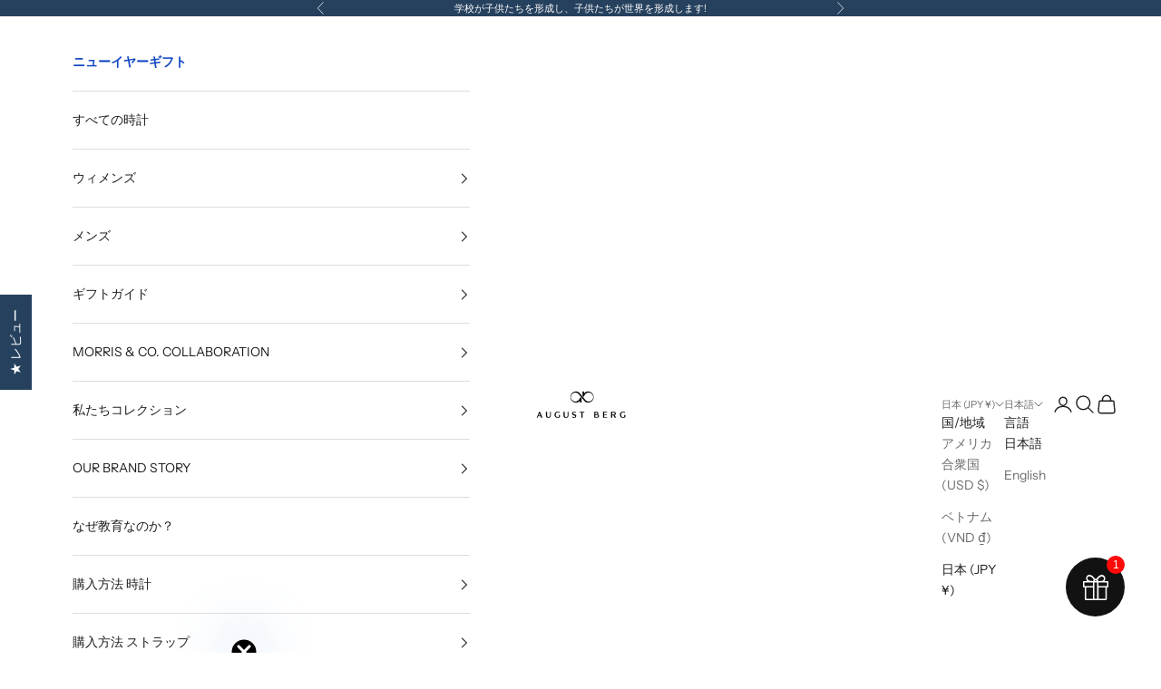

--- FILE ---
content_type: text/html; charset=UTF-8
request_url: https://freegift.appherolab.com/code/discountApi.php?op=storeToken
body_size: -70
content:
fa8fb05ecff00922dfd924dcb6c371bc

--- FILE ---
content_type: text/javascript; charset=utf-8
request_url: https://svt.firstbits.com.br/script.js?shop=augustberg-jp.myshopify.com
body_size: 8416
content:
var product = {};
var variantTitles = null;
var universalRule = null;
var noChange = false;
var productTitleElement = null;
var shop = 'augustberg-jp.myshopify.com';
var runningTitleChangeAction = false;


const svtGetParameterByName = (name, url) => {
  if (!url) url = window.location.href;
  name = name.replace(/[\[\]]/g, '\\$&');
  var regex = new RegExp('[?&]' + name + '(=([^&#]*)|&|#|$)');
  var results = regex.exec(url);
  if (!results) return null;
  if (!results[2]) return '';
  return decodeURIComponent(results[2].replace(/\+/g, ' '));
};

const getVariantId = () => {
  // Try to get variant from URL
  var variantId = svtGetParameterByName('variant');
  // If not get variants on product object
  if (!variantId && product.variants && product.variants.length > 0) {
    for (var i = 0; i < product.variants.length; i++) {
      if (product.variants[i].available) {
        variantId = product.variants[i].id;
        break;
      }
    }
  }
  return variantId;
};

const htmlEncode = (s) => {
  var el = document.createElement("div");
  el.innerText = el.textContent = s;
  s = el.innerHTML;
  return s;
};


const isVisible = (elem) => {
  if (!(elem instanceof Element)) return false;

  const styles = window.getComputedStyle(elem) || {};
  return styles && styles.display !== 'none';
}

const translateRuleToTitle = function(rule) {
  var variantId = getVariantId();
  if (!product.id || variantId < 0) return '';

  var transformedTitle = '';
  var variants = [] = product && product.variants ? product.variants : [];
  var variant = variants.find((v) => v.id === Number(variantId)) || {};
  if (product.options && product.options.length === 1) {
    var option = product.options[0];
    if (option.name.toLowerCase() === 'title') {
      variant.title = '';
    }
  }
  transformedTitle = rule
    .replace(/{product_title}/i, product.title);
  transformedTitle = transformedTitle.replace(
    /{product_type}/i,
    product.type || ''
  );
  transformedTitle = transformedTitle.replace(
    /{product_vendor}/i,
    product.vendor || ''
  );
  transformedTitle = transformedTitle.replace(
    /{variant_title}/i,
    variant.title || ''
  );
  transformedTitle = transformedTitle.replace(/{sku}/i, variant.sku || '');
  transformedTitle = transformedTitle.replace(
    /{option1}/i,
    variant.option1 || ''
  );
  transformedTitle = transformedTitle.replace(
    /{option2}/i,
    variant.option2 || ''
  );
  transformedTitle = transformedTitle.replace(
    /{option3}/i,
    variant.option3 || ''
  );

  if (transformedTitle === '') {
    return product.title;
  }
  return transformedTitle;
};

const findElementInArray = (elements, text) => {
  return new Promise(function(resolve, reject) {
    for (var i = 0; i < elements.length; i++) {
      var element = elements[i];
      if (isVisible(element) && element.innerText && element.innerText.toLowerCase().replace(/\s+/g, " ") === text.toLowerCase().replace(/\s+/g, " ")) {
        if (element.innerHTML && element.innerHTML.toLowerCase().replace(/\s+/g, " ") === htmlEncode(text.toLowerCase().replace(/\s+/g, " "))) {
          resolve(element);
        } else {
          if (Array.from(element.childNodes).length === 0) {
            resolve(undefined);
          } else {
            findElementInArray(Array.from(element.childNodes), text).then(function(elem) {
              resolve(elem);
            });
          }
        }
      }
    }
  });
};

const findProductTitle = () => {
  return new Promise(function(resolve, reject) {
    if (!product || !product.title) resolve(undefined);
    if (productTitleElement) resolve(productTitleElement);

    var h1 = document.querySelector('h1');
    if (h1 && isVisible(h1) && h1.innerText && h1.innerText.toLowerCase().replace(/\s+/g, " ") === product.title.toLowerCase().replace(/\s+/g, " ")) {
      resolve(h1);
    }

    // If cannot find h1 element, try to find h1, h2, h3 elements
    const elements = Array.from(document.querySelectorAll('h1, h2, h3'));
    findElementInArray(elements, product.title).then(function(elem) {
      resolve(elem);
    });
  });
};

const changeTitle = (rule) => {
  if (noChange) return;
  if (!rule && (!product || !product.title)) return;
  if (runningTitleChangeAction) return;

  var newTitle = product.title;
  if (rule) {
    newTitle = translateRuleToTitle(rule);
  }
  runningTitleChangeAction = true;
  findProductTitle().then(function(currentTitleElement) {
    if (!productTitleElement) {
      productTitleElement = currentTitleElement;
    }
    if (productTitleElement && productTitleElement.innerText !== newTitle) {
      productTitleElement.innerText = newTitle;
    }
    runningTitleChangeAction = false;
  }).catch(function() {
    runningTitleChangeAction = false;
  });
};

const changeTitleToOriginal = () => {
  findProductTitle().then(function(currentTitleElement) {
    if (!productTitleElement) {
      productTitleElement = currentTitleElement;
    }
    if (productTitleElement) {
      productTitleElement.innerText = product.title;
    }
  });
};

var getVariantInfo = function() {
  var baseUrl = 'https://svt.firstbits.com.br';
  var url = baseUrl + '/info/' + product.id + '?shop=' + shop;
  fetch(url, {
    method: 'GET',
    headers: {
      'Content-Type': 'application/json;charset=utf-8'
    }
  })
  .then(function(response) { return response.json() })
  .then(function(response) {
    variantTitles = response.variant_titles;
    universalRule = response.rule;
    var variantId = getVariantId();
    if (document.readyState !== 'loading') {
      if (variantTitles && variantTitles[variantId]) {
        var rule = variantTitles[variantId];
        changeTitle(rule);
      } else {
        changeTitle(universalRule);
      }
    }
  });
};

function getProductInfo(callback) {
  var url = [location.protocol, '//', location.host, location.pathname].join('') + '.js';

  fetch(url).then(function(response) {
    return response.json();
  }).then(function(response) {
    product = response;
    callback();
  });
}

function isProductPage() {
  return location.pathname.indexOf('/products/') !== -1;
}

function watchForm(form) {
  var observer = new MutationObserver(function(mutations) {
    mutations.forEach(function(mutation) {
      if ((variantTitles || universalRule) && mutation.target !== productTitleElement) {
        var variantId = getVariantId();
        if (variantTitles && variantTitles[variantId]) {
          var rule = variantTitles[variantId];
          changeTitle(rule);
        } else {
          changeTitle(universalRule);
        }
      }
    });
  });
  observer.observe(form, {
    subtree: true,
    childList: true,
    attributes: true,
    characterData: true
  });
}

function findAddToCartForms() {
  let forms = document.querySelectorAll('form[action="/cart/add"]');
  if (forms && forms.length > 0) {
    return forms;
  }

  const allForms = document.querySelectorAll('form');
  forms = [];
  for (var i = 0; i < allForms.length; i++) {
    const form = allForms[i];
    if (form && form.action && form.action.indexOf('/cart/add') !== -1) {
      forms.push(form);
    }
  }

  return forms;
}

function init() {
  var forms = findAddToCartForms();
  var form = forms && forms.length > 0 ? forms[0] : null;
  var submit = form ? form.querySelector('[type=submit]') : null;
  if (form && !submit) {
    form = forms.length > 1 ? forms[1] : forms[0];
    submit = form ? form.querySelector('[type=submit]') : null;
  }
  if (!!form) {
    watchForm(form);
    if (variantTitles || universalRule) {
      var variantId = getVariantId();
      if (variantTitles && variantTitles[variantId]) {
        var rule = variantTitles[variantId];
        changeTitle(rule);
      } else {
        changeTitle(universalRule);
      }
    }
  }

  if (submit) {
    var observer = new MutationObserver(function(mutations) {
      mutations.forEach(function(mutation) {
        if (
          mutation.type === 'attributes' &&
          (mutation.attributeName === 'disabled' || mutation.attributeName === 'aria-disabled') &&
          mutation.oldValue === null &&
          mutation.target.innerText.toLowerCase() === 'unavailable'
        ) {
          changeTitleToOriginal();
          noChange = true;
        } else {
          noChange = false;
        }
      });
    });
    observer.observe(submit, {
      attributes: true,
      attributeFilter: ['disabled', 'aria-disabled'],
      attributeOldValue: true
    });
  }
}

(function() {
  if (isProductPage()) {
    getProductInfo(getVariantInfo);
    if (document.readyState !== "complete") {
      window.addEventListener('load', init, false);
    } else {
      init();
    }
  }
})();


--- FILE ---
content_type: text/javascript; charset=utf-8
request_url: https://augustberg.jp/products/mystery-strap-gift.js?ahlgift=899571
body_size: 1708
content:
{"id":8051875643531,"title":"Mystery Strap Gift - ミステリーストラップ・ギフト","handle":"mystery-strap-gift","description":"\u003cp\u003eミステリーストラップ・ギフトで、新しいルックを楽しみませんか。シグネチャー・パーロン、ジェニュイン・イタリアンレザー、またはステンレススチール・ミラネーゼメッシュのいずれかが届きます。どのストラップも、究極の快適さとタイムレスなスタイルを追求してデザインされています。\u003c\/p\u003e\n\u003cul\u003e\n\u003cli\u003e\n\u003cstrong\u003eシグネチャー・パーロン\u003c\/strong\u003e: 高品質のナイロンを丁寧に編み込み、裏地には通気性に優れたヌバック（牛革）を使用しています。\u003c\/li\u003e\n\u003cli\u003e\n\u003cstrong\u003eジェニュイン・イタリアンレザー\u003c\/strong\u003e: 耐久性とエレガンスを兼ね備え、日常の摩耗に耐えるよう設計されています。\u003c\/li\u003e\n\u003cli\u003e\n\u003cstrong\u003eミラネーゼメッシュ\u003c\/strong\u003e: 密度が高く精密に編み込まれたステンレススチールが、手首に吸い付くような滑らかな質感を実現します。\u003c\/li\u003e\n\u003c\/ul\u003e\n\u003cp\u003e優れた汎用性: すべてのストラップにイージーリリース機能が搭載されており、数秒で簡単に時計をカスタマイズできます。クラシックなアースカラーから鮮やかなメタルシェードまで、あらゆるシーンにマッチするカラーをご用意しています。\u003c\/p\u003e\n\u003cp\u003e\u003cstrong\u003e互換性ガイド:\u003c\/strong\u003e\u003c\/p\u003e\n\u003cul\u003e\n\u003cli\u003e14mm ストラップ: 30mm ダイアルケースに対応\u003c\/li\u003e\n\u003cli\u003e16mm ストラップ: 32mm ダイアルケースに対応\u003c\/li\u003e\n\u003cli\u003e20mm ストラップ: 38mm および 40mm ダイアルケースに対応\u003c\/li\u003e\n\u003c\/ul\u003e\n\u003cp\u003e\u003cstrong\u003e利用規約:\u003c\/strong\u003e\u003c\/p\u003e\n\u003cul\u003e\n\u003cli\u003e選定とフィット感: ミステリーストラップの種類はランダムに選ばれます。お客様が選択された時計のモデルに最も適合するサイズをお届けいたします。\u003c\/li\u003e\n\u003cli\u003e交換不可: 本ギフトに換金価値はありません。現金への換金、ストアクレジットへの交換、またはご注文合計金額からの割引として利用することはできません。\u003c\/li\u003e\n\u003c\/ul\u003e","published_at":"2026-01-21T16:17:14+09:00","created_at":"2026-01-21T16:14:06+09:00","vendor":"August Berg","type":"Watch Straps","tags":["WATCH STRAP"],"price":1200000,"price_min":1200000,"price_max":1200000,"available":true,"price_varies":false,"compare_at_price":null,"compare_at_price_min":0,"compare_at_price_max":0,"compare_at_price_varies":false,"variants":[{"id":45117662855307,"title":"Default Title","option1":"Default Title","option2":null,"option3":null,"sku":null,"requires_shipping":true,"taxable":true,"featured_image":null,"available":true,"name":"Mystery Strap Gift - ミステリーストラップ・ギフト","public_title":null,"options":["Default Title"],"price":1200000,"weight":0,"compare_at_price":null,"inventory_management":null,"barcode":null,"requires_selling_plan":false,"selling_plan_allocations":[]}],"images":["\/\/cdn.shopify.com\/s\/files\/1\/0380\/2336\/4747\/files\/mystery-strap-gift-1.jpg?v=1768979701"],"featured_image":"\/\/cdn.shopify.com\/s\/files\/1\/0380\/2336\/4747\/files\/mystery-strap-gift-1.jpg?v=1768979701","options":[{"name":"Title","position":1,"values":["Default Title"]}],"url":"\/products\/mystery-strap-gift","media":[{"alt":null,"id":31244474646667,"position":1,"preview_image":{"aspect_ratio":1.0,"height":1080,"width":1080,"src":"https:\/\/cdn.shopify.com\/s\/files\/1\/0380\/2336\/4747\/files\/mystery-strap-gift-1.jpg?v=1768979701"},"aspect_ratio":1.0,"height":1080,"media_type":"image","src":"https:\/\/cdn.shopify.com\/s\/files\/1\/0380\/2336\/4747\/files\/mystery-strap-gift-1.jpg?v=1768979701","width":1080}],"requires_selling_plan":false,"selling_plan_groups":[]}

--- FILE ---
content_type: image/svg+xml
request_url: https://cdn.shopify.com/extensions/019af8d0-fa50-705c-b1df-b30abe3d46a9/apphero-free-gift-18/assets/gift.svg?v=1
body_size: 202
content:
<!-- Generated by IcoMoon.io -->
<svg version="1.1" xmlns="http://www.w3.org/2000/svg" width="32" height="32" viewBox="0 0 32 32">
<path d="M5.061 29.989c-0.767 0-1.151-0.358-1.151-1.129 0.001-4.338 0-12.898 0-12.898h-0.767c-0.767-0.031-1.151-0.272-1.144-1.032 0-1.899 0.006-3.048 0-4.946-0.002-0.759 0.379-1.079 1.143-1.079l3.244-0.018c-1.963-2.452-0.868-6.888 2.758-6.888 1.658 0 3.707 1.324 5.438 3.513l0.744 0.941 1.406 0.017 0.586-0.776c1.253-1.658 3.197-3.635 5.441-3.635 3.545 0 5.023 4.442 2.776 6.846h3.313c0.767 0 1.151 0.319 1.151 1.079 0 1.015 0 3.909 0 4.946 0 0.759-0.384 1-1.151 1h-0.638l-0.033 6.558-0.033 6.372c0 0.759-0.447 1.104-1.416 1.104l-10.239 0.026c-10.652 0.025-11.43 0-11.43 0zM12.959 15.93h-7.524c0 2.69 0.010 12.538 0.010 12.538 2.505 0 5.009 0 7.514 0v-12.538zM17.457 10.58h-2.945c0 2.653-0.054 17.9-0.054 17.9l3-0.012v-17.888zM26.653 28.443c0 0 0-1.044 0-6.256v-6.257h-7.524v12.548c2.497-0.024 7.524-0.035 7.524-0.035zM12.959 10.58h-9.435c0 0.86 0 3.795 0 3.795 0.307 0 7.723 0 9.435 0v-3.795zM28.445 10.58l-9.375-0 0.070 3.796h9.305v-3.795zM13.935 7.474c-1.785-3.343-6.335-5.474-7.035-1.78-0.24 2.993 4.161 3.197 6.159 3.211 0.149-0.694 0.293-0.905 0.876-1.431zM17.152 8.823c0-0.448-0.395-0.823-1.152-0.823-0.673 0-1.25 0.291-1.25 0.823 0 0.015 2.402 0 2.402 0zM24.4 8.039c1.972-2.983-1.355-5.405-4.044-3.147-0.862 0.724-1.445 1.674-2.256 2.437 0.587 0.437 0.671 0.962 0.671 1.576 2.668 0 5.057 0 5.629-0.866z"></path>
</svg>
